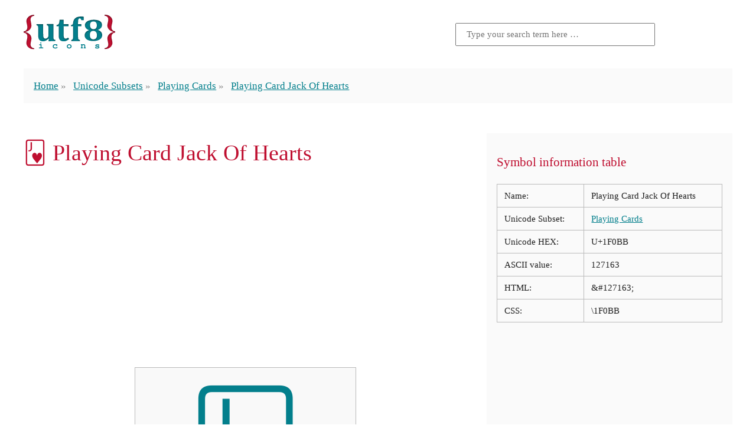

--- FILE ---
content_type: text/html; charset=utf-8
request_url: https://www.google.com/recaptcha/api2/aframe
body_size: 268
content:
<!DOCTYPE HTML><html><head><meta http-equiv="content-type" content="text/html; charset=UTF-8"></head><body><script nonce="m_zn8P1d-VPwBZaSWRQVJQ">/** Anti-fraud and anti-abuse applications only. See google.com/recaptcha */ try{var clients={'sodar':'https://pagead2.googlesyndication.com/pagead/sodar?'};window.addEventListener("message",function(a){try{if(a.source===window.parent){var b=JSON.parse(a.data);var c=clients[b['id']];if(c){var d=document.createElement('img');d.src=c+b['params']+'&rc='+(localStorage.getItem("rc::a")?sessionStorage.getItem("rc::b"):"");window.document.body.appendChild(d);sessionStorage.setItem("rc::e",parseInt(sessionStorage.getItem("rc::e")||0)+1);localStorage.setItem("rc::h",'1770008291451');}}}catch(b){}});window.parent.postMessage("_grecaptcha_ready", "*");}catch(b){}</script></body></html>